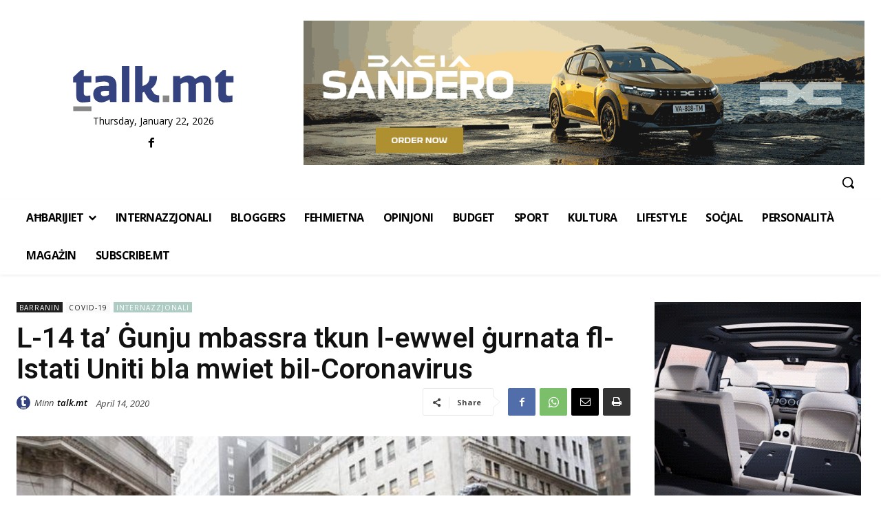

--- FILE ---
content_type: text/html; charset=utf-8
request_url: https://www.google.com/recaptcha/api2/aframe
body_size: 247
content:
<!DOCTYPE HTML><html><head><meta http-equiv="content-type" content="text/html; charset=UTF-8"></head><body><script nonce="Dgfugcst03z0QEEMDUAr-g">/** Anti-fraud and anti-abuse applications only. See google.com/recaptcha */ try{var clients={'sodar':'https://pagead2.googlesyndication.com/pagead/sodar?'};window.addEventListener("message",function(a){try{if(a.source===window.parent){var b=JSON.parse(a.data);var c=clients[b['id']];if(c){var d=document.createElement('img');d.src=c+b['params']+'&rc='+(localStorage.getItem("rc::a")?sessionStorage.getItem("rc::b"):"");window.document.body.appendChild(d);sessionStorage.setItem("rc::e",parseInt(sessionStorage.getItem("rc::e")||0)+1);localStorage.setItem("rc::h",'1769152219392');}}}catch(b){}});window.parent.postMessage("_grecaptcha_ready", "*");}catch(b){}</script></body></html>